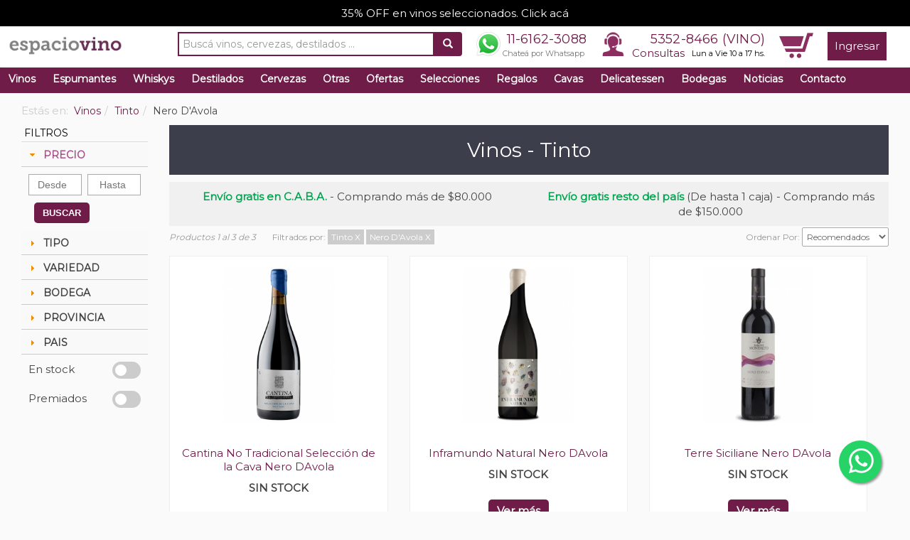

--- FILE ---
content_type: text/html; charset=UTF-8
request_url: https://www.espaciovino.com.ar/vinos?o=recomendados&t=tinto&v=Nero-D-Avola
body_size: 13605
content:
<!DOCTYPE html>
<html lang="es">
    <head itemscope itemtype="http://schema.org/WebSite">
        <meta charset="UTF-8">
        <meta name="viewport" content="width=device-width, initial-scale=1">

        <meta http-equiv="cache-control" content="max-age=0" />
        <meta http-equiv="cache-control" content="no-cache" />
        <meta http-equiv="expires" content="0" />
        <meta http-equiv="expires" content="Tue, 01 Jan 1980 1:00:00 GMT" />
        <meta http-equiv="pragma" content="no-cache" />

    <span itemprop='name' class="hidden" style="display: none;">espaciovino</span>
        <link rel="canonical" href="https://www.espaciovino.com.ar/vinos" itemprop="url">

    <title>Comprar vinos al mejor precio. Tipo Tinto, Variedad Nero D'Avola.  espaciovino - Vinoteca online</title>
    <meta name="description" content="Comprar vinos al mejor precio. Tipo Tinto, Variedad Nero D'Avola.  espaciovino - Vinoteca online" />
<meta property="og:site_name" content="espaciovino" />
<meta property="og:description" content="Comprar los mejores vinos al mejor precio y disfrutalos en tu casa sin tener que moverte. Tipo Tinto, Variedad Nero D'Avola. " />
<meta property="fb:app_id" content="410927365686382" />
<meta property="og:title" content="Comprar vinos al mejor precio. Tipo Tinto, Variedad Nero D'Avola.  espaciovino - Vinoteca online" />
<meta property="og:type" content="website" />
<meta property="og:url" content="https://www.espaciovino.com.ar/vinos?o=recomendados&amp;t=tinto&amp;v=Nero-D-Avola" />
<meta http-equiv="Content-Type" content="text/html; charset=utf-8" />
<meta fb:app_id="description" content="410927365686382" />

           
                    <link rel="stylesheet" href="/css/compiled/main.css?13233333" />
            
                    <script src="/js/compiled/main.js?134343"></script>
                
            <link rel="manifest" href="/bundles/evespaciovino/js/onesignal/manifest.json">

<script src="https://cdn.onesignal.com/sdks/OneSignalSDK.js" async=""></script>
<script>
    window.OneSignal = window.OneSignal || [];
    OneSignal.push(function () {
        OneSignal.init({
            appId: "2a0cffdc-0b36-41d3-a021-bd03baf935cd",
        });
    });
</script>
        <link rel="icon" type="image/x-icon" href="/bundles/evespaciovino/images/favicon.ico" />

    
    <!-- Google Tag Manager -->
<noscript><iframe src="//www.googletagmanager.com/ns.html?id=GTM-PJFBQ6"
height="0" width="0" style="display:none;visibility:hidden"></iframe></noscript>
<script>(function(w,d,s,l,i){w[l]=w[l]||[];w[l].push({'gtm.start':
new Date().getTime(),event:'gtm.js'});var f=d.getElementsByTagName(s)[0],
j=d.createElement(s),dl=l!='dataLayer'?'&l='+l:'';j.async=true;j.src=
'//www.googletagmanager.com/gtm.js?id='+i+dl;f.parentNode.insertBefore(j,f);
})(window,document,'script','dataLayer','GTM-PJFBQ6');</script>
<!-- End Google Tag Manager -->


<!-- Global site tag (gtag.js) - Google Analytics -->
<script async src="https://www.googletagmanager.com/gtag/js?id=280006694"></script>
<script>
  window.dataLayer = window.dataLayer || [];
  function gtag(){window.dataLayer.push(arguments);}
  gtag('js', new Date());

  gtag('config', '280006694');
</script>


<!-- Global site tag (gtag.js) - Google Analytics -->
<script async src="https://www.googletagmanager.com/gtag/js?id=G-K30FM9MF6M"></script>
<script>
  window.dataLayer = window.dataLayer || [];
  function gtag(){dataLayer.push(arguments);}
  gtag('js', new Date());

  gtag('config', 'G-K30FM9MF6M');
</script>
    <link href="https://fonts.googleapis.com/css?family=Dancing+Script|Montserrat&display=swap" rel="stylesheet">
</head>
    <body>
        <!-- Google Tag Manager (noscript) -->
<noscript><iframe src="https://www.googletagmanager.com/ns.html?id=GTM-PJFBQ6"
height="0" width="0" style="display:none;visibility:hidden"></iframe></noscript>
<!-- End Google Tag Manager (noscript) -->        
        <div id="fb-root"></div>
<script>
  window.fbAsyncInit = function() {
    // init the FB JS SDK
    FB.init({
      appId: '410927365686382', // App ID from the app dashboard
      status: true, // Check Facebook Login status
      xfbml: true
    });
  };

  // Load the SDK asynchronously
  (function(d, s, id) {
    var js, fjs = d.getElementsByTagName(s)[0];
    if (d.getElementById(id)) {
      return;
    }
    js = d.createElement(s);
    js.id = id;
    js.src = "//connect.facebook.net/es_LA/all.js";
    fjs.parentNode.insertBefore(js, fjs);
  }(document, 'script', 'facebook-jssdk'));

  function fb_login() {
    FB.getLoginStatus(function(response) {
      if (response.status === 'connected') {
        document.location = "https://www.espaciovino.com.ar/connect/facebook";
      } else {
        // not_authorized
        FB.login(function(response) {
          if (response.authResponse) {
            document.location = "https://www.espaciovino.com.ar/connect/facebook";
          } else {
          }
        }, {scope: 'email'});
      }
    });
  }
</script>        <div class="">
      <div id="upper-advice">
    <a href="https://www.espaciovino.com.ar/landing/l/35-Off-En-Vinos-Tintos-Blancos-Y-Rosados-24">35% OFF en vinos seleccionados. Click acá</a>
  </div>
            <nav class="navbar navbar-default" role="navigation">
    <div class="container-fluid">
        <!-- Brand and toggle get grouped for better mobile display -->
        <div class="navbar-header">
            <button type="button" class="navbar-toggle" data-toggle="collapse" data-target="#bs-example-navbar-collapse-1">
                <span class="sr-only">Toggle navigation</span>
                <span class="icon-bar"></span>
                <span class="icon-bar"></span>
                <span class="icon-bar"></span>
            </button>
            <div class="visible-xs" style="float:right; margin: 6px 15px 0px 0px;">
                <a href="/cart/" class="sprite sprite-car_icon"></a>
            </div>
            <a class="navbar-brand" href="/">
                                <img src="/bundles/evespaciovino/images/logon.png">
                                            </a>
        </div>

        <!-- Collect the nav links, forms, and other content for toggling -->
        <div class="collapse navbar-collapse" id="bs-example-navbar-collapse-1">
            <ul class="nav navbar-nav navbar-right">
                <li class="search-container visible-lg">
                    <form name="search" action="/search" method="GET" id="g-search-form">
  <div class="input-group">
    <input type="text" class="form-control search-input" name="q" value="" placeholder="Buscá vinos, cervezas, destilados ..."/>
    <div class="input-group-btn">
      <button class="btn" type="submit"><i class="glyphicon glyphicon-search"></i></button>
    </div>
  </div>
</form>                </li>
                <li class="visible-xs">
                    <div class="container-fluid row menu-mobile">
                        <div class="col-xs-6">
                            <a href="/cart/">Carrito</a>
                        </div>
                        <div class="col-xs-6">
                            <a href="/consultas/">Consultas</a>
                        </div>
                </li>
                <li class="visible-xs">
                    <div class="container-fluid row menu-mobile">
                        <div class="col-xs-6">
                            <a href="/vinos?o=recomendados">Vinos</a>
                        </div>
                        <div class="col-xs-6">
                            <a href="/cervezas?o=recomendados">Cervezas</a>
                        </div>
                    </div>
                </li>
                <li class="visible-xs">
                    <div class="container-fluid row menu-mobile">
                        <div class="col-xs-6">
                            <a href="/destilados?o=recomendados">Destilados</a>
                        </div>
                        <div class="col-xs-6">
                            <a href="/whiskys?o=recomendados">Whiskys</a>
                        </div>
                    </div>
                </li>
                <li class="visible-xs">
                    <div class="container-fluid row menu-mobile">
                        <div class="col-xs-6">
                            <a href="/ofertas">Ofertas</a>
                        </div>
                        <div class="col-xs-6">
                            <a href="/regalos?o=recomendados">Regalos</a>
                        </div>
                    </div>
                </li>
                <li class="visible-xs">
                    <div class="container-fluid row menu-mobile">
                        <div class="col-xs-6">
                            <a href="/delicatessen?o=recomendados">Delicatessen</a>
                        </div>
                        <div class="col-xs-6">
                            <a href="/otras?o=vendidos">Otras</a>
                        </div>
                    </div>
                </li>
                <li class="visible-xs">
                    <div class="container-fluid row menu-mobile">
                        <div class="col-xs-6">
                            <a href="/cavas">Cavas</a>
                        </div>
                        <div class="col-xs-6">
                            <a href="/bodegas/">Bodegas</a>
                        </div>
                    </div>
                </li>
                <li class="visible-xs">
                    <div class="container-fluid row menu-mobile">
                        <div class="col-xs-6">
                            <a href="/noticias/">Noticias</a>
                        </div>
                        <div class="col-xs-6">
                            <a href="/selecciones">Selecciones</a>
                        </div>
                    </div>
                </li>

                                <li id="header-contact" class="visible-sm visible-md visible-lg">
                    <a href="https://wa.me/5491161623088" style="padding: 0px;" target="_blank">
                        <div class="wa-phone">
                            <div class="phone">
                                11-6162-3088
                            </div>
                            <div class="small-head">Chateá por Whatsapp</div>
                        </div>
                    </a>
                </li>
                <li id="header-contact" class="visible-sm visible-md visible-lg">
                    <span class="sprite sprite-call_icon"></span>
                    <span id="phone-hour">
                        <div class="phone"><a href="tel:+541153528466">5352-8466 (VINO)</a></div>
                        <div class="hour"><a href="/consultas/">Consultas</a> <span class="days">Lun a Vie 10 a 17 hs.</span></div>
                    </span>
                </li>
                <li class="visible-sm visible-md visible-lg">
                    <div id="cart-menu-container">
                        <div id="cart-head-icon">
                            <a href="/cart/" class="sprite sprite-car_icon"></a>
                        </div>
                        <div id="cart-total-items-container">
                                                    </div>
                    </div>
                </li>
                                    <li>
                        <a href="/login" class="square-btn">Ingresar</a>
                    </li>
                            </ul>
        </div><!-- /.navbar-collapse -->
    </div><!--/.container-fluid -->    
    <div class="visible-xs">
        <div class="col-xs-6">
            <div style="float:left;">
                <div class="phone icon-phone">
                    <a href="tel:+541153528466">5352-8466 (VINO)</a>
                </div>
            </div>
        </div>
        <div class="col-xs-6">
            <div style="float:right;">
                <a href="https://wa.me/5491161623088" style="padding: 0px;" target="_blank">
                    <div class="phone wa-phone">
                        11-6162-3088
                    </div>
                </a>
            </div>
        </div>
    </div>    
    <div class="search-container-mobile visible-md visible-sm visible-xs">
        <form name="search" action="/search" method="GET" id="g-search-form">
  <div class="input-group">
    <input type="text" class="form-control search-input" name="q" value="" placeholder="Buscá vinos, cervezas, destilados ..."/>
    <div class="input-group-btn">
      <button class="btn" type="submit"><i class="glyphicon glyphicon-search"></i></button>
    </div>
  </div>
</form>    </div>

</nav>
    <div class="navbackground">
    <!-- open navbackground -->

    <ul id="jetmenu" class="jetmenu custom visible-sm visible-md visible-lg">
        <li class="left fix-sub" style="">
            <a href="/vinos?o=recomendados">Vinos</a>
            <div class="megamenu full-width" style="display: none;">
                <div class="row">
                    <div class="col1 visible-sm visible-md visible-lg">
                        <ul>
                            <li class="title"><a href="/vinos?t=Tinto&o=recomendados">TINTO</a></li>
                            <li><a href="/vinos?t=Tinto&v=Malbec&o=recomendados">Malbec</a></li>
                            <li><a href="/vinos?t=Tinto&v=Blend&o=recomendados">Blend</a></li>
                            <li><a href="/vinos?t=Tinto&v=Cabernet-Sauvignon&o=recomendados">Cabernet Sauvignon</a></li>
                            <li><a href="/vinos?t=Tinto&v=Cabernet-Franc&o=recomendados">Cabernet Franc</a></li>
                            <li><a href="/vinos?t=Tinto&v=Syrah&o=recomendados">Syrah</a></li>
                            <li><a href="/vinos?t=Tinto&v=Merlot&o=recomendados">Merlot</a></li>                            
                            <li><a href="/vinos?t=Tinto&v=Pinot-Noir&o=recomendados">Pinot Noir</a></li>
                            <li class="subtitle visible-md visible-lg">Precios Vino Tinto</li>
                            <li class="visible-md visible-lg"><a href="/vinos?t=Tinto&pr=0-3000&o=recomendados">$0 a $3000</a></li>
                            <li class="visible-md visible-lg"><a href="/vinos?t=Tinto&pr=3000-6000&o=recomendados">$3000 a $6000</a></li>
                            <li class="visible-md visible-lg"><a href="/vinos?t=Tinto&pr=6000-9000&o=recomendados">$6000 a $9000</a></li>
                            <li class="visible-md visible-lg"><a href="/vinos?t=Tinto&pr=9000-enadelante&o=recomendados">Más de $9000</a></li>
                        </ul>
                    </div>
                    <div class="col1 visible-sm visible-md visible-lg">
                        <ul>
                            <li class="title"><a href="/vinos?t=Blanco&o=recomendados">BLANCO</a></li>
                            <li><a href="/vinos?t=Blanco&v=Chardonnay&o=recomendados">Chardonnay</a></li>
                            <li><a href="/vinos?t=Blanco&v=Torrontes&o=recomendados">Torrontés</a></li>
                            <li><a href="/vinos?t=Blanco&v=Blend&o=recomendados">Blend</a></li>
                            <li><a href="/vinos?t=Blanco&v=Sauvignon-Blanc&o=recomendados">Sauvignon Blanc</a></li>
                            <li><a href="/vinos?t=Blanco&v=Viognier&o=recomendados">Viognier</a></li>
                            <li><a href="/vinos?t=Blanco&v=Semillon&o=recomendados">Semillón</a></li>
                            <li><a href="/vinos?t=Blanco&v=Moscatel&o=recomendados">Moscatel</a></li>
                            <li class="subtitle visible-md visible-lg">Precios Vino Blanco</li>
                            <li class="visible-md visible-lg"><a href="/vinos?t=Blanco&pr=0-3000&o=recomendados">$0 a $3000</a></li>
                            <li class="visible-md visible-lg"><a href="/vinos?t=Blanco&pr=3000-6000&o=recomendados">$3000 a $6000</a></li>
                            <li class="visible-md visible-lg"><a href="/vinos?t=Blanco&pr=6000-9000&o=recomendados">$6000 a $9000</a></li>
                            <li class="visible-md visible-lg"><a href="/vinos?t=Blanco&pr=9000-enadelante&o=recomendados">Más de $9000</a></li>
                        </ul>
                    </div>
                    <div class="col1 visible-md visible-lg">
                        <ul>
                            <li class="title"><a href="/vinos?o=recomendados&t=Rosado">ROSADO</a></li>
                            <li><a href="/vinos?t=Rosado&v=Malbec&o=recomendados">Malbec</a></li>
                            <li><a href="/vinos?t=Rosado&v=Blend&o=recomendados">Blend</a></li>
                            <li><a href="/vinos?t=Rosado&v=Syrah&o=recomendados">Syrah</a></li>
                            <li><a href="/vinos?t=Rosado&v=Tempranillo&o=recomendados">Tempranillo</a></li>
                            <li><a href="/vinos?t=Rosado&v=Pinot-Noir&o=recomendados">Pinot Noir</a></li>
                            <li><a href="/vinos?t=Rosado&v=Cabernet-Sauvignon&o=recomendados">Cabernet Sauvignon</a></li>
                            <li class="subtitle">Precios Rosado</li>
                            <li><a href="/vinos?t=Rosado&pr=0-3000&o=recomendados">$0 a $3000</a></li>
                            <li><a href="/vinos?t=Rosado&pr=3000-6000&o=recomendados">$3000 a $6000</a></li>
                            <li><a href="/vinos?t=Rosado&pr=6000-9000&o=recomendados">$6000 a $9000</a></li>
                            <li><a href="/vinos?t=Rosado&pr=9000-enadelante&o=recomendados">Más de $9000</a></li>
                        </ul>
                    </div>
                    <div class="col1">
                        <ul>
                            <li><a href="/productos/seleccion/combinados"><b>Combos</b></a></li>
                            <li><a href="/productos/seleccion/vinos-premiados-alto-puntaje-premium">Premiados</a></li>
                            <li><a href="/vinos?o=recomendados">Recomendados</a></li>
                            <li><a href="/vinos?o=vendidos">M&aacute;s Vendidos</a></li>
                            <li><a href="/vinos?o=calificados">Mejor Calificados</a></li>
                            <li><a href="/vinos/lista-de-precios" class="highlight">Lista de Precios</a></li>
                            <li><a href="/calculador" class="highlight">Calculador</a></li>
                            <li><a href="/como-catar-vino" class="highlight">Como catar vino</a></li>
                        </ul>
                    </div>
                    <div class="visible-lg">
                        <div class="col2">
                              <div class="menu-product">
    <div class="row">
      <div class="col-md-5">
        <a href="/vinos-ficha/Luigi-Bosca-Malbec"><img src="/media/default/0001/53/thumb_52790_default_medium.jpeg" alt="Luigi Bosca Malbec"></a>
      </div>
      <div class="col-md-7">
        <div class="name"><h2><a href="/vinos-ficha/Luigi-Bosca-Malbec">Luigi Bosca Malbec</a></h2></div>
        <div class="small-buy">
          


    <span class="product-list-price-c hidden-sm hidden-xs"><span class="product-list-price">$24.700,00</span></span>
    
    <span class="product-price">
        $ <span class="product-price-fraction">22.230</span>
<span class="product-price-decimal">00</span>
    </span> c/u.

            <span class="discount-arrow arrow-left"><p>%10 OFF</p></span>
     
<br>
<div class="instalments">
        </div>


    




          <a href="/cart/add/Luigi-Bosca-Malbec" class="buy-btn small" rel="nofollow">Comprar</a>
        </div>
      </div>
    </div>
  
                        </div>
                    </div>
                                    </div>
            </div>
        </li>
        <li class="left fix-sub" style="">
            <a href="/espumantes?o=recomendados">Espumantes</a>
            <div class="megamenu full-width" style="display: none;">
                <div class="row">
                    <div class="col1 visible-sm visible-md visible-lg">
                        <ul>
                            <li class="title"><a href="/espumantes?t=Champagne&o=vendidos">CHAMPAGNE</a></li>
                            <li><a href="/espumantes?t=Champagne&v=Brut&o=recomendados">Brut</a></li>
                            <li><a href="/espumantes?t=Champagne&v=Rose&o=recomendados">Rosé</a></li>
                        </ul>
                    </div>  
                    <div class="col1 visible-md visible-lg">
                        <ul>
                            <li class="title">ESPUMANTES</li>
                            <li><a href="/espumantes?v=Extra-Brut&o=recomendados">Extra Brut</a></li>
                            <li><a href="/espumantes?v=Brut&o=recomendados">Brut</a></li>
                            <li><a href="/espumantes?v=Brut-Nature&o=recomendados">Brut Nature</a></li>
                            <li><a href="/espumantes?v=Nature&o=recomendados">Nature</a></li>
                            <li><a href="/espumantes?v=Demi-sec&o=recomendados">Demi Sec</a></li>
                            <li><a href="/espumantes?v=Dulce&o=recomendados">Dulce</a></li>
                            <li class="subtitle">Precios</li>
                            <li><a href="/espumantes?pr=0-3000&o=recomendados">$0 a $3000</a></li>
                            <li><a href="/espumantes?pr=500-100&o=recomendados">$3000 a $6000</a></li>
                            <li><a href="/espumantes?pr=6000-9000&o=recomendados">$6000 a $9000</a></li>
                            <li><a href="/espumantes?pr=9000-enadelante&o=recomendados">Más de $9000</a></li>
                        </ul>
                    </div>
                    <div class="col1">
                        <ul>
                            <li><a href="/espumantes?o=recomendados">Recomendados</a></li>
                            <li><a href="/espumantes?o=vendidos">M&aacute;s Vendidos</a></li>
                            <li><a href="/espumantes?o=calificados">Mejor Calificados</a></li>
                        </ul>
                    </div>
                    <div class="col1">&nbsp;</div>
                    <div class="visible-lg">
                        <div class="col2">
                              <div class="menu-product">
    <div class="row">
      <div class="col-md-5">
        <a href="/vinos-ficha/Salentein-Extra-Brut"><img src="/media/default/0001/54/thumb_53038_default_medium.jpeg" alt="Salentein Extra Brut"></a>
      </div>
      <div class="col-md-7">
        <div class="name"><h2><a href="/vinos-ficha/Salentein-Extra-Brut">Salentein Extra Brut</a></h2></div>
        <div class="small-buy">
          


    <span class="product-list-price-c hidden-sm hidden-xs"><span class="product-list-price">$17.595,00</span></span>
    
    <span class="product-price">
        $ <span class="product-price-fraction">12.317</span>
<span class="product-price-decimal">00</span>
    </span> c/u.

            <span class="discount-arrow arrow-left"><p>%30 OFF</p></span>
     
<br>
<div class="instalments">
        </div>


    




          <a href="/cart/add/Salentein-Extra-Brut" class="buy-btn small" rel="nofollow">Comprar</a>
        </div>
      </div>
    </div>
  
                        </div>
                    </div>
                                    </div>
            </div>
        </li>    
        <li class="left fix-sub" style="">
            <a href="/whiskys?o=recomendados">Whiskys</a>
            <div class="megamenu full-width" style="display: none;">
                <div class="row">
                    <div class="col1 visible-sm visible-md visible-lg">
                        <ul>
                            <li class="title">Por Tipo</li>
                            <li><a href="/whiskys?o=recomendados&t=Blended">Blended</a></li>
                            <li><a href="/whiskys?o=recomendados&t=Single-Malt">Single Malt</a></li>
                            <li><a href="/whiskys?o=recomendados&t=Bourbon">Bourbon</a></li>
                            <li><a href="/whiskys?o=recomendados&t=Irish-Whiskey">Irish Whiskey</a></li>
                            <li><a href="/whiskys?o=recomendados&t=Nacionales">Nacionales</a></li>
                            <li class="subtitle">Precios Whisky</li>
                            <li><a href="/whiskys?pr=0-10000&o=recomendados">$0 a $10000</a></li>
                            <li><a href="/whiskys?pr=10000-30000&o=recomendados">$10000 a $30000</a></li>
                            <li><a href="/whiskys?pr=30000-50000&o=recomendados">$30000 a $5000</a></li>
                            <li><a href="/whiskys?pr=50000-enadelante&o=recomendados">Más de $50000</a></li>
                        </ul>
                    </div>

                    <div class="col1">
                        <ul>
                            <li class="title">Ranking</li>
                            <li><a href="/whiskys?o=recomendados">Recomendados</a></li>
                            <li><a href="/whiskys?o=vendidos">M&aacute;s Vendidos</a></li>
                            <li><a href="/whiskys?o=calificados">Mejor Calificados</a></li>
                        </ul>
                    </div>
                    <div class="col1">
                        <ul>
                            <li><a href="/whiskys?o=recomendados" class="highlight">Buscador</a></li>
                            <li><a href="/whiskys/lista-de-precios" class="highlight">Lista de Precios</a></li>
                        </ul>
                    </div>
                    <div class="col1">&nbsp;</div>
                    <div class="visible-lg">
                        <div class="col2">
                              <div class="menu-product">
    <div class="row">
      <div class="col-md-5">
        <a href="/whisky-ficha/Johnnie-Walker-Blue-Label-Whisky-750-ml"><img src="/media/default/0001/71/thumb_70661_default_medium.jpeg" alt="Johnnie Walker Blue Label Whisky 750 ml"></a>
      </div>
      <div class="col-md-7">
        <div class="name"><h2><a href="/whisky-ficha/Johnnie-Walker-Blue-Label-Whisky-750-ml">Johnnie Walker Blue Label Whisky 750 ml</a></h2></div>
        <div class="small-buy">
          


    <span class="product-list-price-c hidden-sm hidden-xs"><span class="product-list-price">$551.670,00</span></span>
    
    <span class="product-price">
        $ <span class="product-price-fraction">441.336</span>
<span class="product-price-decimal">00</span>
    </span> c/u.

            <span class="discount-arrow arrow-left"><p>%20 OFF</p></span>
     
<br>
<div class="instalments">
        </div>


    




          <a href="/cart/add/Johnnie-Walker-Blue-Label-Whisky-750-ml" class="buy-btn small" rel="nofollow">Comprar</a>
        </div>
      </div>
    </div>
  
                        </div>
                    </div>

                                    </div>
            </div>
        </li>       
        <li class="left fix-sub" style="">
            <a href="/destilados?o=recomendados">Destilados</a>
            <div class="megamenu full-width" style="display: none;">
                <div class="row">
                    <div class="col1 visible-sm visible-md visible-lg">
                        <ul>
                            <li class="title">Por Tipo</li>
                            <li><a href="/destilados?o=recomendados&t=Gin">Gin</a></li>
                            <li><a href="/destilados?o=recomendados&t=Aperitivo">Aperitivo</a></li>
                            <li><a href="/destilados?o=recomendados&t=Ron">Ron</a></li>
                            <li><a href="/destilados?o=recomendados&t=Licor">Licor</a></li>
                            <li><a href="/destilados?o=recomendados&t=Vodka">Vodka</a></li>
                            <li><a href="/destilados?o=recomendados&t=Fernet">Fernet</a></li>
                            <li><a href="/destilados?o=recomendados&t=Cognac">Cognac</a></li>
                            <li><a href="/destilados?o=recomendados&t=Tequila">Tequila</a></li>
                            <li><a href="/destilados?o=recomendados&t=Brandy">Brandy</a></li>
                            <li><a href="/destilados?o=recomendados&t=Bitter">Bitter</a></li>
                            <li><a href="/destilados?o=recomendados&t=Grappa">Grappa</a></li>
                            <li><a href="/destilados?o=recomendados&t=Cachaca">Cachaca</a></li>
                            <li><a href="/destilados?o=recomendados&t=Pisco">Pisco</a></li>
                        </ul>
                    </div>
                    <div class="col1">
                        <ul>
                            <li class="title">Ranking</li>
                            <li><a href="/destilados?o=recomendados">Recomendados</a></li>
                            <li><a href="/destilados?o=vendidos">M&aacute;s Vendidos</a></li>
                            <li><a href="/destilados?o=calificados">Mejor Calificados</a></li>
                        </ul>
                    </div>
                    <div class="col1">
                        <ul>
                            <li><a href="/destilados?o=recomendados" class="highlight">Buscador</a></li>
                            <li><a href="/destilados/lista-de-precios" class="highlight">Lista de Precios</a></li>              
                        </ul>
                    </div>
                    <div class="col1">&nbsp;</div>
                    <div class="visible-lg">
                        <div class="col2">
                              <div class="menu-product">
    <div class="row">
      <div class="col-md-5">
        <a href="/destilado-ficha/Hakutsuru-Draft-Sake-300-ml"><img src="/media/default/0001/73/thumb_72142_default_medium.jpeg" alt="Hakutsuru Draft Sake 300 ml"></a>
      </div>
      <div class="col-md-7">
        <div class="name"><h2><a href="/destilado-ficha/Hakutsuru-Draft-Sake-300-ml">Hakutsuru Draft Sake 300 ml</a></h2></div>
        <div class="small-buy">
          


    <span class="product-list-price-c hidden-sm hidden-xs"><span class="product-list-price">$20.516,00</span></span>
    
    <span class="product-price">
        $ <span class="product-price-fraction">14.362</span>
<span class="product-price-decimal">00</span>
    </span> c/u.

            <span class="discount-arrow arrow-left"><p>%30 OFF</p></span>
     
<br>
<div class="instalments">
        </div>


    




          <a href="/cart/add/Hakutsuru-Draft-Sake-300-ml" class="buy-btn small" rel="nofollow">Comprar</a>
        </div>
      </div>
    </div>
  
                        </div>
                    </div>
                                    </div>
            </div>
        </li>    
        <li class="left fix-sub" style="">
            <a href="/cervezas?o=recomendados">Cervezas</a>
            <div class="megamenu full-width" style="display: none;">
                <div class="row">
                    <div class="col1">
                        <ul>
                            <li class="title">Por Tipo</li>
                            <li><a href="/cervezas?t=nacional&o=recomendados">Nacional</a></li>
                            <li><a href="/cervezas?t=importada&o=recomendados">Importada</a></li>
                            <li class="subtitle">Precios Cerveza</li>
                            <li><a href="/cervezas?pr=0-1000&o=recomendados">$0 a $1000</a></li>
                            <li><a href="/cervezas?pr=1000-3000&o=recomendados">$1000 a $3000</a></li>
                            <li><a href="/cervezas?pr=3000-enadelante&o=recomendados">Más de $3000</a></li>
                        </ul>
                    </div>
                    <div class="col1">
                        <ul>
                            <li class="title">Por Color</li>
                            <li><a href="/cervezas?co=Rubia&o=recomendados">Rubia</a></li>
                            <li><a href="/cervezas?co=Negra&o=recomendados">Negra</a></li>
                            <li><a href="/cervezas?co=Roja&o=recomendados">Roja</a></li>
                        </ul>
                    </div>
                    <div class="col1">
                        <ul>
                            <li class="title">Ranking</li>
                            <li><a href="/cervezas?o=recomendados">Recomendadas</a></li>
                            <li><a href="/cervezas?o=vendidos">M&aacute;s Vendidas</a></li>
                            <li><a href="/cervezas?o=calificados">Mejor Calificadas</a></li>
                        </ul>
                    </div>
                    <div class="col1">
                        <ul>
                            <li><a href="/cervezas?o=recomendados" class="highlight">Buscador</a></li>
                            <li><a href="/cervezas/lista-de-precios" class="highlight">Lista de Precios</a></li>
                        </ul>
                    </div>
                    <div class="col1">&nbsp;</div>
                    <div class="visible-lg">
                        <div class="col2">
                              <div class="menu-product">
    <div class="row">
      <div class="col-md-5">
        <a href="/cerveza-ficha/Manush-Born-Released-APA-Cerveza-Lata-473-ml"><img src="/media/default/0001/72/thumb_71246_default_medium.jpeg" alt="Manush Born Released APA Cerveza Lata 473 ml"></a>
      </div>
      <div class="col-md-7">
        <div class="name"><h2><a href="/cerveza-ficha/Manush-Born-Released-APA-Cerveza-Lata-473-ml">Manush Born Released APA Cerveza Lata 473 ml</a></h2></div>
        <div class="small-buy">
          


    <span class="product-list-price-c hidden-sm hidden-xs"><span class="product-list-price">$5.090,00</span></span>
    
    <span class="product-price">
        $ <span class="product-price-fraction">4.072</span>
<span class="product-price-decimal">00</span>
    </span> c/u.

            <span class="discount-arrow arrow-left"><p>%20 OFF</p></span>
     
<br>
<div class="instalments">
        </div>


    




          <a href="/cart/add/Manush-Born-Released-APA-Cerveza-Lata-473-ml" class="buy-btn small" rel="nofollow">Comprar</a>
        </div>
      </div>
    </div>
  
                        </div>
                    </div>
                                    </div>
            </div>
        </li>    
        <li class="left fix-sub" style="">
            <a href="/otras?o=recomendados">Otras</a>
            <div class="megamenu full-width" style="display: none;">
                <div class="row">
                    <div class="col1 visible-sm visible-md visible-lg">
                        <ul>
                            <li class="title">Por Tipo</li>
                            <li><a href="/otras?o=recomendados&t=Gaseosa">Gaseosa</a></li>
                            <li><a href="/otras?o=recomendados&t=Agua-Tonica">Agua Tónica</a></li>
                            <li><a href="/otras?o=recomendados&t=Ginger-Ale">Ginger Ale</a></li>
                            <li><a href="/otras?o=recomendados&t=Jugo-de-Uva">Jugo de Uva</a></li>
                            <li><a href="/otras?o=recomendados&t=sidra">Sidra</a></li>
                            <li><a href="/otras?o=recomendados&t=energizante">Energizante</a></li>
                            <li><a href="/otras?o=recomendados&t=Hard-Seltzer">Hard Seltzer</a></li>
                            <li><a href="/otras?o=recomendados&t=cooler">Cooler</a></li>
                        </ul>
                    </div>
                    <div class="col1">
                        <ul>
                            <li class="title">Ranking</li>
                            <li><a href="/otras?o=recomendados">Recomendadas</a></li>
                            <li><a href="/otras?o=vendidos">M&aacute;s Vendidas</a></li>
                            <li><a href="/otras?o=calificados">Mejor Calificadas</a></li>
                        </ul>
                    </div>
                    <div class="col1">
                        <ul>
                            <li><a href="/otras?o=recomendados" class="highlight">Buscador</a></li>
                            <li><a href="/otras/lista-de-precios" class="highlight">Lista de Precios</a></li>
                        </ul>
                    </div>
                    <div class="col1">&nbsp;</div>
                    <div class="visible-lg">
                        <div class="col2">
                            
                        </div>
                    </div>
                </div>
            </div>
        </li> 
        <li class="left fix-sub" style="">
            <a href="/ofertas">Ofertas</a>
        </li>
        <li class="left fix-sub" style="">
            <a href="/selecciones">Selecciones</a>
        </li>
        <li class="left fix-sub" style="">
            <a href="/regalos?o=recomendados">Regalos</a>
            <div class="megamenu full-width" style="display: none;">
                <div class="row">
                    <div class="col1 visible-sm visible-md visible-lg">
                        <ul>
                            <li class="title"><a href="/regalos?t=Estucheria&o=vendidos">ESTUCHERIA</a></li>
                            <li><a href="/regalos?t=Estucheria&o=vendidos&v=Estuche-1-botella">Estuche 1 botella</a></li>
                            <li><a href="/regalos?t=Estucheria&o=vendidos&v=Estuche-2-botellas">Estuche 2 botellas</a></li>
                            <li><a href="/regalos?t=Estucheria&o=vendidos&v=Estuche-3-botellas">Estuche 3 botellas</a></li>
                            <li><a href="/regalos?t=Estucheria&o=vendidos&v=Estuche-4-botellas">Estuche 4 botellas</a></li>
                            <li><a href="/regalos?t=Estucheria&o=vendidos&v=Estuche-6-botellas">Estuche 6 botellas</a></li>
                            <li><a href="/regalos?t=Estucheria&v=Estuche-de-Madera&o=vendidos">Estuche de Madera</a></li>
                            <li><a href="/regalos?t=Estucheria&v=Lata&o=vendidos">Lata</a></li>
                                                        </ul>
                    </div>
                    <div class="col1 visible-sm visible-md visible-lg">
                        <ul>
                            <li class="title"><a href="/regalos?t=Cristaleria&o=vendidos">CRISTALERIA</a></li>
                            <li><a href="/regalos?t=Cristaleria&o=vendidos&v=Copa">Copa</a></li>
                            <li><a href="/regalos?t=Cristaleria&o=vendidos&v=Decantador">Decantador</a></li>
                            <li><a href="/regalos?t=Cristaleria&o=vendidos&v=Vaso">Vaso</a></li>
                        </ul>
                    </div>
                    <div class="col1">
                        <ul>
                            <li class="title"><a href="/regalos?t=Accesorios&o=vendidos">ACCESORIOS</a></li>
                            <div>
                                <li><a href="/regalos?o=vendidos&v=Sacacorchos">Sacacorchos</a></li>
                                <li><a href="/regalos?o=vendidos&v=Sets">Sets</a></li>
                                <li><a href="/regalos?o=vendidos&v=Wine-Bag">Wine Bag</a></li>
                                <li><a href="/regalos?o=vendidos&v=Corta-Gotas">Corta Gotas</a></li>
                                <li><a href="/regalos?o=vendidos&v=Otros">Otros</a></li>
                            </div>
                        </ul>
                    </div>
                    <div class="col1">
                        <ul>
                            <li class="title">Ranking</li>
                            <div>
                                <li><a href="/regalos?o=recomendados">Recomendados</a></li>
                                <li><a href="/regalos?o=vendidos">M&aacute;s Vendidos</a></li>
                                <li><a href="/regalos?o=calificados">Mejor Calificados</a></li>
                                <li class="margin"><a href="/regalos?o=vendidos" class="highlight">Buscador</a></li>
                                <li><a href="/regalos/lista-de-precios" class="highlight">Lista de Precios</a></li>                
                            </div>
                        </ul>
                    </div>
                    <div class="visible-lg">
                        <div class="col2">
                              <div class="menu-product">
    <div class="row">
      <div class="col-md-5">
        <a href="/regalos-ficha/Estuche-Rutini-Cabernet-Malbec"><img src="/media/default/0001/60/thumb_59213_default_medium.jpeg" alt="Estuche Rutini Cabernet Malbec"></a>
      </div>
      <div class="col-md-7">
        <div class="name"><h2><a href="/regalos-ficha/Estuche-Rutini-Cabernet-Malbec">Estuche Rutini Cabernet Malbec</a></h2></div>
        <div class="small-buy">
          


    <span class="product-list-price-c hidden-sm hidden-xs"><span class="product-list-price">$29.820,00</span></span>
    
    <span class="product-price">
        $ <span class="product-price-fraction">23.856</span>
<span class="product-price-decimal">00</span>
    </span> c/u.

            <span class="discount-arrow arrow-left"><p>%20 OFF</p></span>
     
<br>
<div class="instalments">
        </div>


    




          <a href="/cart/add/Estuche-Rutini-Cabernet-Malbec" class="buy-btn small" rel="nofollow">Comprar</a>
        </div>
      </div>
    </div>
  
                        </div>
                    </div>
                                    </div>
            </div>
        </li>
        <li class="left fix-sub" style="">
            <a href="/cavas?o=vendidos">Cavas</a>
            <div class="megamenu full-width" style="display: none;">
                <div class="row">
                    <div class="col1 visible-sm visible-md visible-lg">
                        <ul>
                            <li class="title">Por Tipo</li>
                            <li><a href="/cavas?o=vendidos&t=Cava-hasta-20-botellas">Hasta 20 botellas</a></li>
                            <li><a href="/cavas?o=vendidos&t=Cava-hasta-40-botellas">Hasta 40 botellas</a></li>
                            <li><a href="/cavas?o=vendidos&t=Cava-mas-de-40-botellas">Más de 40 botellas</a></li>
                        </ul>
                    </div>
                    <div class="col1 visible-md visible-lg">
                        <ul>
                            <li class="title">Otros</li>
                            <li><a href="/cavas?t=Freezer&o=vendidos">Freezer</a></li>
                            <li><a href="/cavas?t=Minibar&o=vendidos">Minibar</a></li>
                            <li><a href="/cavas?t=Heladera&o=vendidos">Heladera</a></li>
                            <li><a href="/cavas?t=Humidores&o=vendidos">Humidores</a></li>
                        </ul>
                    </div>         
                    <div class="col1">
                        <ul>
                            <li class="title">Ranking</li>
                            <div>
                                <li><a href="/cavas?o=recomendados">Recomendados</a></li>
                                <li><a href="/cavas?o=vendidos">M&aacute;s Vendidos</a></li>
                                <li><a href="/cavas?o=calificados">Mejor Calificados</a></li>
                                <li class="margin"><a href="/cavas?o=vendidos" class="highlight">Buscador</a></li>
                                <li><a href="/cavas/lista-de-precios" class="highlight">Lista de Precios</a></li>                
                            </div>
                        </ul>
                    </div>            
                    <div class="col1">&nbsp;</div>    
                    <div class="visible-lg">
                        <div class="col2">
                              <div class="menu-product">
    <div class="row">
      <div class="col-md-5">
        <a href="/cava-ficha/Cava-de-Vino-Vondom-8-Botellas-T8-Flat"><img src="/media/default/0001/71/thumb_70257_default_medium.jpeg" alt="Cava de Vino Vondom 8 Botellas T8 Flat"></a>
      </div>
      <div class="col-md-7">
        <div class="name"><h2><a href="/cava-ficha/Cava-de-Vino-Vondom-8-Botellas-T8-Flat">Cava de Vino Vondom 8 Botellas T8 Flat</a></h2></div>
        <div class="small-buy">
          



    <span class="product-price">
        $ <span class="product-price-fraction">254.900</span>
<span class="product-price-decimal">00</span>
    </span> c/u.

     
<br>
<div class="instalments">
        </div>


    




          <a href="/cart/add/Cava-de-Vino-Vondom-8-Botellas-T8-Flat" class="buy-btn small" rel="nofollow">Comprar</a>
        </div>
      </div>
    </div>
  
                        </div>
                    </div>
                                    </div>
            </div>
        </li>       
        <li class="left fix-sub" style="">
            <a href="/delicatessen?o=recomendados">Delicatessen</a>
            <div class="megamenu full-width" style="display: none;">
                <div class="row">
                    <div class="col1 visible-sm visible-md visible-lg">
                        <ul>
                            <li class="title">Por Tipo</li>
                            <li><a href="/delicatessen?o=vendidos&t=Aceite-de-Oliva">Aceite de Oliva</a></li>
                            <li><a href="/delicatessen?o=vendidos&t=Chocolates">Chocolates</a></li>              
                            <li><a href="/delicatessen?o=vendidos&t=Conservas">Conservas</a></li>
                                                            <li><a href="/delicatessen?o=vendidos&t=Garrapinada">Garrapiñadas</a></li>
                            <li class="subtitle">Precios Delicatessen</li>
                            <li><a href="/delicatessen?pr=0-3000&o=vendidos">$0 a $3000</a></li>
                            <li><a href="/delicatessen?pr=3000-6000&o=vendidos">$3000 a $6000</a></li>
                            <li><a href="/delicatessen?pr=6000-9000&o=vendidos">$6000 a $9000</a></li>
                            <li><a href="/delicatessen?pr=9000-enadelante&o=vendidos">Más de $9000</a></li>
                        </ul>
                    </div>
                    <div class="col1">
                        <ul>
                            <li class="title">Ranking</li>
                            <li><a href="/delicatessen?o=recomendados">Recomendados</a></li>
                            <li><a href="/delicatessen?o=vendidos">M&aacute;s Vendidos</a></li>
                            <li><a href="/delicatessen?o=calificados">Mejor Calificados</a></li>
                        </ul>
                    </div>
                    <div class="col1">
                        <ul>
                            <li><a href="/delicatessen?o=vendidos" class="highlight">Buscador</a></li>
                            <li><a href="/delicatessen/lista-de-precios" class="highlight">Lista de Precios</a></li>              
                        </ul>
                    </div>
                    <div class="col1">&nbsp;</div>  
                    <div class="visible-lg">
                        <div class="col2">
                              <div class="menu-product">
    <div class="row">
      <div class="col-md-5">
        <a href="/delicatessen-ficha/Zuelo-Intenso-Aceite-de-Oliva-Extra-Virgen-500-ml"><img src="/media/default/0001/64/thumb_63055_default_medium.jpeg" alt="Zuelo Intenso Aceite de Oliva Extra Virgen 500 ml"></a>
      </div>
      <div class="col-md-7">
        <div class="name"><h2><a href="/delicatessen-ficha/Zuelo-Intenso-Aceite-de-Oliva-Extra-Virgen-500-ml">Zuelo Intenso Aceite de Oliva Extra Virgen 500 ml</a></h2></div>
        <div class="small-buy">
          


    <span class="product-list-price-c hidden-sm hidden-xs"><span class="product-list-price">$17.800,00</span></span>
    
    <span class="product-price">
        $ <span class="product-price-fraction">12.638</span>
<span class="product-price-decimal">00</span>
    </span> c/u.

            <span class="discount-arrow arrow-left"><p>%29 OFF</p></span>
     
<br>
<div class="instalments">
        </div>


    




          <a href="/cart/add/Zuelo-Intenso-Aceite-de-Oliva-Extra-Virgen-500-ml" class="buy-btn small" rel="nofollow">Comprar</a>
        </div>
      </div>
    </div>
  
                        </div>
                    </div>
                                    </div>
            </div>
        </li>    
        <li class="left fix-sub" style="">
            <a href="/bodegas/">Bodegas</a>
            <div class="megamenu full-width" style="display: none;">
                <div class="row visible-md visible-lg">
                    <div class="col12 menu-head">Conocé en detalle las bodegas y sus productos. Podés también navegarlas usando el mapa.</div>
                </div>
                <div class="row">
                    <div class="col1">
                        <ul>
                            <li class="title">Bodegas</li>
                            <li><a href="/bodegas/Mosquita-Muerta-Wines">Mosquita Muerta Wines</a></li>
                            <li><a href="/bodegas/Catena-Zapata">Catena Zapata</a></li>
                            <li><a href="/bodegas/Rutini-Wines">Rutini Wines</a></li>
                            <li><a href="/bodegas/Chandon">Chandon</a></li>
                            <li><a href="/bodegas/Del-Fin-del-Mundo">Del Fin del Mundo</a></li>
                            <li><a href="/bodegas/Escorihuela-Gascon">Escorihuela Gascón</a></li>
                            <li><a href="/bodegas/Familia-Zuccardi">Familia Zuccardi</a></li>
                            <li><a href="/bodegas/Luigi-Bosca">Luigi Bosca</a></li>
                            <li><a href="/bodegas/Navarro-Correas">Navarro Correas</a></li>
                            <li><a href="/bodegas/Nieto-Senetiner">Nieto Senetiner</a></li>
                            <li><a href="/bodegas/Norton">Norton</a></li>
                            <li><a href="/bodegas/Salentein">Salentein</a></li>
                            <li><a href="/bodegas/Trapiche">Trapiche</a></li>
                            <li><a href="/bodegas/">VER TODAS</a></li>
                        </ul>
                    </div>
                    <div class="col1">
                        <ul>
                            <li><a href="/bodegas/">Buscador</a></li>
                            <li><a href="/mapa-bodegas">Mapa de Bodegas</a></li>
                        </ul>
                    </div>
                    <div class="visible-lg">
                        <div class="col2">
                            
                        </div>
                    </div>
                                    </div>
            </div>
        </li>    
        <li class="left fix-sub" style="">
            <a href="/noticias/">Noticias</a>
            <div class="megamenu full-width" style="display: none;">
                <div class="row visible-md visible-lg">
                    <div class="col12 menu-head">Todas las noticias y novedades del mundo del vino.</div>
                </div>
                <div class="row">
                    <div class="col1">
                        <ul>
                            <li class="title">Por Tema</li>
                            <li><a href="/noticias/Recomendados">Recomendados</a></li>
                            <li><a href="/noticias/Lanzamientos">Lanzamientos</a></li>
                            <li><a href="/noticias/Consumo">Consumo</a></li>
                            <li><a href="/noticias/Produccion">Producción</a></li>
                            <li><a href="/noticias/Eventos">Eventos</a></li>
                            <li><a href="/noticias/Turismo">Turismo</a></li>
                            <li><a href="/noticias/Gastronomia">Gastronomía</a></li>
                            <li><a href="/noticias/Consejos">Consejos</a></li>
                            <li><a href="/noticias/Cata">Cata</a></li>
                            <li><a href="/noticias/Maridaje">Maridaje</a></li>
                            <li><a href="/noticias/Historia">Historia</a></li>
                        </ul>
                    </div>
                    <div class="col1">
                        <ul>
                            <li class="title">Por Tipo de Bebida/Vino</li>
                            <li><a href="/noticias/Vinos-Tintos">Vinos Tintos</a></li>
                            <li><a href="/noticias/Vinos-Blancos">Vinos Blancos</a></li>
                            <li><a href="/noticias/Vinos-Rosados">Vinos Rosados</a></li>
                            <li><a href="/noticias/Espumantes">Espumantes</a></li>
                            <li><a href="/noticias/Espirituosas">Espirituosas</a></li>
                            <li><a href="/noticias/Cervezas">Cervezas</a></li>
                            <li><a href="/noticias/Malbec">Malbec</a></li>
                            <li><a href="/noticias/Cabernet-Sauvignon">Cabernet Sauvignon</a></li>
                            <li><a href="/noticias/Bonarda">Bonarda</a></li>
                            <li><a href="/noticias/Pinot-Noir">Pinot Noir</a></li>
                            <li><a href="/noticias/Blends">Blends</a></li>
                            <li><a href="/noticias/Chardonnay">Chardonnay</a></li>
                            <li><a href="/noticias/Cosecha-Tardia">Cosecha Tardía</a></li>
                            <li><a href="/noticias/Syrah">Syrah</a></li>
                            <li><a href="/noticias/Merlot">Merlot</a></li>
                        </ul>
                    </div>
                    <div class="col1">
                        <ul>
                            <li class="title">Por Origen</li>
                            <li><a href="/noticias/Argentina">Argentina</a></li>
                            <li><a href="/noticias/Internacional">Internacional</a></li>
                            <li><a href="/noticias/Mendoza">Mendoza</a></li>
                            <li><a href="/noticias/Salta">Salta</a></li>
                            <li><a href="/noticias/Patagonia">Patagonia</a></li>
                            <li><a href="/noticias/Cafayate">Cafayate</a></li>
                            <li><a href="/noticias/Neuquen">Neuquén</a></li>
                            <li><a href="/noticias/Cordoba">Córdoba</a></li>
                            <li><a href="/noticias/San-Juan">San Juan</a></li>
                            <li><a href="/noticias/Tucuman">Tucumán</a></li>
                        </ul>
                    </div>
                                                        </div>
            </div>
        </li>        
        <li class="left fix-sub" style="">
            <a href="/consultas/">Contacto</a>
        </li>
    </ul>
</div>

<script type="text/javascript">
    jQuery(document).ready(function () {
        $().jetmenu();
    });
</script></div>
        <div id="cart-preview-container">
      <div id="cart-loader">
    <div id="cart-loader-icon"></div>
  </div>
    <div id="cart-head">
        <div id="cart-title">TU PEDIDO</div>
        <div id="need-help">¿Ayuda? Llamanos al 5352-8466 (VINO)</div>
    </div>
    <div id="cart-preview">
        <div id="cart-wrapper">
        </div>
    </div>
</div>
                    <div id="bcontainer" class="container-fluid ">
                                
    <div id="breadcrumbs-container">
        <div id="bradcrumbs-title">
            Estás en:
        </div>
        <ol id="breadcrumbs" class="breadcrumb" itemscope itemtype="http://schema.org/BreadcrumbList"><li itemprop="itemListElement" itemscope itemtype="http://schema.org/ListItem"><a href="/vinos?o=vendidos" itemprop="item"><span itemprop="name">Vinos</span></a><meta itemprop="position" content="1" /></li><li itemprop="itemListElement" itemscope itemtype="http://schema.org/ListItem"><a href="/vinos?t=Tinto" itemprop="item"><span itemprop="name">Tinto</span></a><meta itemprop="position" content="2" /></li><li itemprop="itemListElement" itemscope itemtype="http://schema.org/ListItem"><span itemprop="name">Nero D&#039;Avola</span><meta itemprop="position" content="3" /></li></ol>
    </div>
    <div class="row">
        <div class="col-md-2 col-sm-5 col-xs-12">
                <script>
        $(document).ready(function () {
            $('ul#variety').expandList();
        });
    </script>

<div id="filters-container">
    <div id="filters">
        <h1>FILTROS</h1>

        <div id="accordion">
            <h3>PRECIO</h3>
            <div style="padding: 10px">
                <input type="number" id="price_from" placeholder="Desde" value="" style="width: 75px">&nbsp;
                <input type="number" id="price_to" placeholder="Hasta" value=""" style="width: 75px">&nbsp;
                <a href="/vinos?o=recomendados&amp;t=tinto&amp;v=Nero-D-Avola" id="price-range-submit-btn" class="btn2 small">BUSCAR</a>
                            </div>
            
                            <h3>TIPO</h3>
                <div>
                    <ul>
                                                    <li>
                                <a href="/vinos?o=recomendados&amp;v=Nero-D-Avola&amp;t=tinto">
                                    Tinto (3)
                                </a>
                            </li>
                                            </ul>  
                </div>
            
            
            
                            <h3>VARIEDAD</h3>
                <div>
                    <ul id="variety">
                                                    <li>
                                <a href="/vinos?o=recomendados&amp;t=tinto&amp;v=Malbec">
                                    Malbec (1215)
                                </a>
                            </li>
                                                    <li>
                                <a href="/vinos?o=recomendados&amp;t=tinto&amp;v=Blend">
                                    Blend (822)
                                </a>
                            </li>
                                                    <li>
                                <a href="/vinos?o=recomendados&amp;t=tinto&amp;v=Cabernet-Sauvignon">
                                    Cabernet Sauvignon (456)
                                </a>
                            </li>
                                                    <li>
                                <a href="/vinos?o=recomendados&amp;t=tinto&amp;v=Cabernet-Franc">
                                    Cabernet Franc (243)
                                </a>
                            </li>
                                                    <li>
                                <a href="/vinos?o=recomendados&amp;t=tinto&amp;v=Pinot-Noir">
                                    Pinot Noir (169)
                                </a>
                            </li>
                                                    <li>
                                <a href="/vinos?o=recomendados&amp;t=tinto&amp;v=Merlot">
                                    Merlot (121)
                                </a>
                            </li>
                                                    <li>
                                <a href="/vinos?o=recomendados&amp;t=tinto&amp;v=Syrah">
                                    Syrah (103)
                                </a>
                            </li>
                                                    <li>
                                <a href="/vinos?o=recomendados&amp;t=tinto&amp;v=Bonarda">
                                    Bonarda (72)
                                </a>
                            </li>
                                                    <li>
                                <a href="/vinos?o=recomendados&amp;t=tinto&amp;v=Petit-Verdot">
                                    Petit Verdot (48)
                                </a>
                            </li>
                                                    <li>
                                <a href="/vinos?o=recomendados&amp;t=tinto&amp;v=Tempranillo">
                                    Tempranillo (33)
                                </a>
                            </li>
                                                    <li>
                                <a href="/vinos?o=recomendados&amp;t=tinto&amp;v=Tannat">
                                    Tannat (30)
                                </a>
                            </li>
                                                    <li>
                                <a href="/vinos?o=recomendados&amp;t=tinto&amp;v=Criolla">
                                    Criolla (22)
                                </a>
                            </li>
                                                    <li>
                                <a href="/vinos?o=recomendados&amp;t=tinto&amp;v=Sangiovese">
                                    Sangiovese (21)
                                </a>
                            </li>
                                                    <li>
                                <a href="/vinos?o=recomendados&amp;t=tinto&amp;v=Garnacha">
                                    Garnacha (13)
                                </a>
                            </li>
                                                    <li>
                                <a href="/vinos?o=recomendados&amp;t=tinto&amp;v=Porto">
                                    Porto (11)
                                </a>
                            </li>
                                                    <li>
                                <a href="/vinos?o=recomendados&amp;t=tinto&amp;v=Carmenere">
                                    Carmenere (10)
                                </a>
                            </li>
                                                    <li>
                                <a href="/vinos?o=recomendados&amp;t=tinto&amp;v=Nebbiolo">
                                    Nebbiolo (6)
                                </a>
                            </li>
                                                    <li>
                                <a href="/vinos?o=recomendados&amp;t=tinto&amp;v=Cinsault">
                                    Cinsault (6)
                                </a>
                            </li>
                                                    <li>
                                <a href="/vinos?o=recomendados&amp;t=tinto&amp;v=Oporto">
                                    Oporto (5)
                                </a>
                            </li>
                                                    <li>
                                <a href="/vinos?o=recomendados&amp;t=tinto&amp;v=Ancellotta">
                                    Ancellotta (5)
                                </a>
                            </li>
                                                    <li>
                                <a href="/vinos?o=recomendados&amp;t=tinto&amp;v=Barbera">
                                    Barbera (4)
                                </a>
                            </li>
                                                    <li>
                                <a href="/vinos?o=recomendados&amp;t=tinto&amp;v=Marsala">
                                    Marsala (4)
                                </a>
                            </li>
                                                    <li>
                                <a href="/vinos?o=recomendados&amp;t=tinto&amp;v=Trousseau">
                                    Trousseau (3)
                                </a>
                            </li>
                                                    <li>
                                <a href="/vinos?o=recomendados&amp;t=tinto&amp;v=Nero-D-Avola">
                                    Nero D&#039;Avola (3)
                                </a>
                            </li>
                                                    <li>
                                <a href="/vinos?o=recomendados&amp;t=tinto&amp;v=Teroldego">
                                    Teroldego (3)
                                </a>
                            </li>
                                                    <li>
                                <a href="/vinos?o=recomendados&amp;t=tinto&amp;v=Aglianico">
                                    Agliánico (2)
                                </a>
                            </li>
                                                    <li>
                                <a href="/vinos?o=recomendados&amp;t=tinto&amp;v=Moscatel">
                                    Moscatel (2)
                                </a>
                            </li>
                                                    <li>
                                <a href="/vinos?o=recomendados&amp;t=tinto&amp;v=Marselan">
                                    Marselan (2)
                                </a>
                            </li>
                                                    <li>
                                <a href="/vinos?o=recomendados&amp;t=tinto&amp;v=Caladoc">
                                    Caladoc (2)
                                </a>
                            </li>
                                                    <li>
                                <a href="/vinos?o=recomendados&amp;t=tinto&amp;v=Cordisco">
                                    Cordisco (1)
                                </a>
                            </li>
                                                    <li>
                                <a href="/vinos?o=recomendados&amp;t=tinto&amp;v=Lambrusco">
                                    Lambrusco (1)
                                </a>
                            </li>
                                                    <li>
                                <a href="/vinos?o=recomendados&amp;t=tinto&amp;v=Zinfandel">
                                    Zinfandel (1)
                                </a>
                            </li>
                                                    <li>
                                <a href="/vinos?o=recomendados&amp;t=tinto&amp;v=Cereza">
                                    Cereza (1)
                                </a>
                            </li>
                                                    <li>
                                <a href="/vinos?o=recomendados&amp;t=tinto&amp;v=Nerello-Mascalese">
                                    Nerello Mascalese (1)
                                </a>
                            </li>
                                                    <li>
                                <a href="/vinos?o=recomendados&amp;t=tinto&amp;v=Montepulciano">
                                    Montepulciano (1)
                                </a>
                            </li>
                                                    <li>
                                <a href="/vinos?o=recomendados&amp;t=tinto&amp;v=Chardonnay">
                                    Chardonnay (1)
                                </a>
                            </li>
                                                    <li>
                                <a href="/vinos?o=recomendados&amp;t=tinto&amp;v=Pinot-Gris">
                                    Pinot Gris (1)
                                </a>
                            </li>
                                                    <li>
                                <a href="/vinos?o=recomendados&amp;t=tinto&amp;v=Monastrell">
                                    Monastrell (1)
                                </a>
                            </li>
                                                    <li>
                                <a href="/vinos?o=recomendados&amp;t=tinto&amp;v=Mencia">
                                    Mencía (1)
                                </a>
                            </li>
                                                    <li>
                                <a href="/vinos?o=recomendados&amp;t=tinto&amp;v=Carignan">
                                    Carignan (1)
                                </a>
                            </li>
                                                    <li>
                                <a href="/vinos?o=recomendados&amp;t=tinto&amp;v=Bequignol">
                                    Bequignol (1)
                                </a>
                            </li>
                                                    <li>
                                <a href="/vinos?o=recomendados&amp;t=tinto&amp;v=Mistela">
                                    Mistela (1)
                                </a>
                            </li>
                                                    <li>
                                <a href="/vinos?o=recomendados&amp;t=tinto&amp;v=Touriga-Nacional">
                                    Touriga Nacional (1)
                                </a>
                            </li>
                                                    <li>
                                <a href="/vinos?o=recomendados&amp;t=tinto&amp;v=Toro">
                                    Toro (1)
                                </a>
                            </li>
                                                    <li>
                                <a href="/vinos?o=recomendados&amp;t=tinto&amp;v=Durif">
                                    Durif (1)
                                </a>
                            </li>
                                                    <li>
                                <a href="/vinos?o=recomendados&amp;t=tinto&amp;v=Negroamaro">
                                    Negroamaro (1)
                                </a>
                            </li>
                                            </ul>
                </div>
              

                            <h3>BODEGA</h3>
                <div>
                    <select id="producer-s">
                        <option value="">Todas</option>
                                                    <option value="/vinos?o=recomendados&amp;t=tinto&amp;v=Nero-D-Avola&amp;b=Barone-Montalto">
                                Barone Montalto (1)
                            </option>
                                                    <option value="/vinos?o=recomendados&amp;t=tinto&amp;v=Nero-D-Avola&amp;b=Cantina-No-Tradicional">
                                Cantina No Tradicional (1)
                            </option>
                                                    <option value="/vinos?o=recomendados&amp;t=tinto&amp;v=Nero-D-Avola&amp;b=Durigutti-Family-Winemakers">
                                Durigutti Family Winemakers (1)
                            </option>
                                            </select>
                </div>
            
                            <h3>PROVINCIA</h3>
                <div>
                    <select id="province-s">
                        <option value="">Todas</option>
                                                    <option value="/vinos?o=recomendados&amp;t=tinto&amp;v=Nero-D-Avola&amp;pv=mendoza">
                                Mendoza (2)
                            </option>
                                            </select>
                </div>
            
                            <h3>PAIS</h3>
                <div>
                    <select id="country">
                        <option value="">Todos</option>
                                                    <option value="/vinos?o=recomendados&amp;t=tinto&amp;v=Nero-D-Avola&amp;c=argentina">
                                Argentina (2)
                            </option>
                                                    <option value="/vinos?o=recomendados&amp;t=tinto&amp;v=Nero-D-Avola&amp;c=italia">
                                Italia (1)
                            </option>
                                            </select>
                </div>
                    </div>

        <div style="padding: 10px">
            En stock
            <label class="switch" style="float:right">                
                <input type="checkbox" id="stock-chk" >
                <span class="slider round"></span>
            </label>
        </div>

               
            <div style="padding: 10px">
                Premiados
                <label class="switch" style="float:right">                
                    <input type="checkbox" id="prize-chk" >
                    <span class="slider round"></span>
                </label>
            </div>
            </div>
</div>

<script>
    $(document).ready(function () {
        $("#stock-chk").on("click", function (e) {
            //e.preventDefault();

            if ($('#stock-chk').is(":checked")) {
                var newAction = "/vinos?o=recomendados&amp;t=tinto&amp;v=Nero-D-Avola".replace("&amp;", "&") + "&s=En Stock";
            } else {
                var newAction = "/vinos?o=recomendados&amp;t=tinto&amp;v=Nero-D-Avola".replace("&amp;", "&");
            }
            window.location.href = newAction;
            //return false;
        });
    });
</script>
<script>
    $(document).ready(function () {
        $("#prize-chk").on("click", function (e) {
            //e.preventDefault();

            if ($('#prize-chk').is(":checked")) {
                var newAction = "/vinos?o=recomendados&amp;t=tinto&amp;v=Nero-D-Avola".replace("&amp;", "&") + "&w=Premiado";
            } else {
                var newAction = "/vinos?o=recomendados&amp;t=tinto&amp;v=Nero-D-Avola".replace("&amp;", "&");
            }
            window.location.href = newAction;
            //return false;
        });
    });
</script>
<script>
    $(document).ready(function () {
        $("#price-range-submit-btn").on("click", function (e) {
            e.preventDefault();
            var newAction = "/vinos?o=recomendados&amp;t=tinto&amp;v=Nero-D-Avola" + "&pr=" + $('#price_from').val() + "-" + $('#price_to').val();
            window.location.href = newAction;
        });

        //Bodegas, País, Provincia
        $('#producer-s,#country,#province-s').off('change');
        $(document).on("change", "#producer-s,#country,#province-s", function () {
            window.location = $(this).val();
            return false;
        });

    });
</script>
<script>
    $(function () {
        $("#accordion").accordion({
            collapsible: true,
            heightStyle: "content",
            active: 0
        });
    });
    jQuery(document).ready(function () {
        $("#accordion").fadeIn();
                $(window).resize(function () {
                $('#filters').width($('#filters-container').parent().width());
            });
            $(window).resize();
        }
        );
</script>  
        </div>
        <div class="col-md-10 col-sm-7 col-xs-12">
            
                        <h1 class="txt-c txt-huge big-title">Vinos - Tinto</h1>
            <div class="square-frame">
                <div class="row">
                    <div class="col-md-6 col-xs-12">
                        <span class="small-highlight">Envío gratis en C.A.B.A.</span> - Comprando más de $80.000
                    </div>
                    <div class="col-md-6 col-xs-12">
                        <span class="small-highlight">Envío gratis resto del país</span> (De hasta 1 caja) - Comprando más de $150.000
                    </div>
                </div>
            </div>
            <div class="row">
                <div class="col-md-12">
                    
                    <div id="order-bar">
  <span id="pages">
                                    <i>Productos 1 al 3 de 3</i>
      </span>
  <span id="selected-filters">
  Filtrados por:
  <ul>
          <li><span>Tinto <a href="/vinos?o=recomendados&amp;v=Nero-D-Avola">X</a></span></li>
          <li><span>Nero D&#039;Avola <a href="/vinos?o=recomendados&amp;t=tinto">X</a></span></li>
        </ul>
</span>

  <span id="order">
    Ordenar Por: 
    <select id="order-select">
      <option value="/vinos?t=tinto&v=Nero-D-Avola&o=caros" >Mayor Precio</option>
      <option value="/vinos?t=tinto&v=Nero-D-Avola&o=baratos" >Menor Precio</option>
      <option value="/vinos?t=tinto&v=Nero-D-Avola&o=vendidos" >Mas Vendidos</option>
      <option value="/vinos?t=tinto&v=Nero-D-Avola&o=calificados" >Mejor Calificados</option> 
      <option value="/vinos?t=tinto&v=Nero-D-Avola&o=recomendados" selected>Recomendados</option>
    </select>
  </span>
</div>  

<script>
  $(function () {
    $('#order-select').change(function () {
      window.location.href = $(this).val();
    });
  });
</script>
                </div>
            </div>

            <div class="row display-flex product-list">

                                    <div class="col-md-4 col-sm-12 col-xs-12">
                        <div class="product">
    <div class="image">
                <a href="/vinos-ficha/Cantina-No-Tradicional-Seleccion-de-la-Cava-Nero-DAvola"><img src="/bundles/evespaciovino/images/botella.jpg" data-src="/media/default/0001/70/thumb_69712_default_small.jpeg" alt="Cantina No Tradicional Selección de la Cava Nero DAvola" class="img-responsive b-lazy"></a>
                </div>
    <br>
    <div class="data">
        <div class="name"><h2><a href="/vinos-ficha/Cantina-No-Tradicional-Seleccion-de-la-Cava-Nero-DAvola">Cantina No Tradicional Selección de la Cava Nero DAvola</a></h2></div>

        
        <div class="lower-container">
      <div class="small-buy">
            <div itemprop="offers" itemscope itemtype="http://schema.org/Offer">
            <link itemprop="availability" href="http://schema.org/OutOfStock" />
        </div>
        <b>SIN STOCK</b><br/>
        <br>
        <a href="/vinos-ficha/Cantina-No-Tradicional-Seleccion-de-la-Cava-Nero-DAvola" class="btn2">Ver más</a>
    </div>  </div>
    </div>
</div>
                    </div>
                                    <div class="col-md-4 col-sm-12 col-xs-12">
                        <div class="product">
    <div class="image">
                <a href="/vinos-ficha/Inframundo-Natural-Nero-DAvola"><img src="/bundles/evespaciovino/images/botella.jpg" data-src="/media/default/0001/69/thumb_68441_default_small.jpeg" alt="Inframundo Natural Nero DAvola" class="img-responsive b-lazy"></a>
                </div>
    <br>
    <div class="data">
        <div class="name"><h2><a href="/vinos-ficha/Inframundo-Natural-Nero-DAvola">Inframundo Natural Nero DAvola</a></h2></div>

        
        <div class="lower-container">
      <div class="small-buy">
            <div itemprop="offers" itemscope itemtype="http://schema.org/Offer">
            <link itemprop="availability" href="http://schema.org/OutOfStock" />
        </div>
        <b>SIN STOCK</b><br/>
        <br>
        <a href="/vinos-ficha/Inframundo-Natural-Nero-DAvola" class="btn2">Ver más</a>
    </div>  </div>
    </div>
</div>
                    </div>
                                    <div class="col-md-4 col-sm-12 col-xs-12">
                        <div class="product">
    <div class="image">
                <a href="/vinos-ficha/Terre-Siciliane-Nero-DAvola"><img src="/bundles/evespaciovino/images/botella.jpg" data-src="/media/default/0001/61/thumb_60080_default_small.jpeg" alt="Terre Siciliane Nero DAvola" class="img-responsive b-lazy"></a>
                </div>
    <br>
    <div class="data">
        <div class="name"><h2><a href="/vinos-ficha/Terre-Siciliane-Nero-DAvola">Terre Siciliane Nero DAvola</a></h2></div>

        
        <div class="lower-container">
      <div class="small-buy">
            <div itemprop="offers" itemscope itemtype="http://schema.org/Offer">
            <link itemprop="availability" href="http://schema.org/OutOfStock" />
        </div>
        <b>SIN STOCK</b><br/>
        <br>
        <a href="/vinos-ficha/Terre-Siciliane-Nero-DAvola" class="btn2">Ver más</a>
    </div>  </div>
    </div>
</div>
                    </div>
                
            </div>

            <div class="navigation">
                

            </div>
        </div>
    </div>
                </div>
                    <br>
    <a href="https://play.google.com/store/apps/details?id=com.espaciovino" alt="Descargá la App" target="_blank">
        <img src="https://www.espaciovino.com.ar/media/slider/0001/64/thumb_63201_slider_big.png" class="img-responsive">
    </a>
    <br>

<div id="footer">
    <div id="footer-container">
        <div class="row" id="subscribe-footer">
            <div class="col-md-6 col-sm-12 col-xs-12">
                <div class="promo-subscription">
                    <h2>Recibí las mejores promociones en tu mail</h2>
                    <div id="mailing-subscribe-form">
  <form name="subscription" method="post" action="/suscripcion/crear">
  <span class="hidden">
    <input type="text" id="subscription_hp" name="subscription[hp]" class="hidden" />
  </span>
  
  <div class="subscribe-container">
    <input type="email" id="subscription_email" name="subscription[email]" required="required" placeholder="Ingresa tu Email" />
    <div><button type="submit" id="subscription_submit" name="subscription[submit]" class="btn-med">Suscribir</button></div>
  </div>
  <input type="hidden" id="subscription_producer" name="subscription[producer]" /><input type="hidden" id="subscription_product" name="subscription[product]" /><input type="hidden" id="subscription__token" name="subscription[_token]" value="rhTfzWH_G7JppdYZeE41pxJZUag088nFUn2jnaYCyPM" /></form>
</div>
                </div>
                <br>
                <a href="https://www.google.com.ar/search?q=espaciovino&rlz=1C1GGGE_esAR611AR611&oq=espaciovino&aqs=chrome..69i57j69i60l5.3088j0j7&sourceid=chrome&ie=UTF-8#lrd=0x95bcb64173789dd3:0x258239010b5650c0,1,,," target="_blank">
                    <span class="glyphicon glyphicon-star" style="margin: 10px; font-size: 20px;color:#FFC900"></span><span class="glyphicon glyphicon-star" style="margin: 10px; font-size: 20px;color:#FFC900"></span><span class="glyphicon glyphicon-star" style="margin: 10px; font-size: 20px;color:#FFC900"></span><span class="glyphicon glyphicon-star" style="margin: 10px; font-size: 20px;color:#FFC900"></span><span class="glyphicon glyphicon-star" style="margin: 10px; font-size: 20px;color:#FFC900"></span><br>
                    Mirá lo que opinan nuestros clientes
                </a>
            </div>
            <div class="col-md-6 col-sm-12 col-xs-12">
                <h2>Medios de pago</h2>
                <div id="payment">
                                                            <img src="/bundles/evespaciovino/images/footer-Mercadopago.png" style="width: 296px;" title="MercadoPago - Medios de pago" alt="MercadoPago - Medios de pago" class="img-responsive"/>
                    <br><br>
                    <img src="/bundles/evespaciovino/images/modo.webp" style="background:#FFF; width: 200px; padding:10px" title="MODO - Medios de pago" alt="MODO" class="img-responsive"/>
                        
                                        
                                    </div>
            </div>
        </div>
        <div class="row">
            <div id="footer-list-container">
                <ul class="footer-list col-md-3 col-sm-4 col-xs-12">
                    <li class="footer-title">AYUDA</li>
                    <li><a href="/como-comprar">Como Comprar</a></li>
                    <li><a href="/envios">Envíos</a></li>
                    <li><a href="/nosotros">Nosotros</a></li>
                    <li><a href="/faq">Preguntas Frecuentes</a></li>
                    <li><a href="/terminos-y-condiciones">Términos y Condiciones</a></li>
                    <li><a href="https://buenosaires.gob.ar/defensaconsumidor/como-denunciar" target="_blank">Defensa del consumidor</a></li>
                    <li><a href="/consultas/" target="_blank">Botón de Arrepentimiento</a></li>
                    <li><a href="/consultas/" target="_blank">Libro de Quejas Online</a></li>
                </ul>
                <ul class="footer-list col-md-3 col-sm-4 col-xs-12">
                    <li class="footer-title">CONTACTO</li>
                    <li>5352-8466 (VINO)</li>
                    <li>11-6162-3088 (Whatsapp)</li>
                    <li>Lunes a Viernes de 10 a 17 hs.</li>
                    <li>info@espaciovino.com.ar</li>
                    <li>
                        Oficinas:<br>
                        Santo Tomé 3852, C.A.B.A., Argentina
                    </li>
                </ul>
                <ul class="footer-list col-md-3 hidden-sm hidden-xs">
                    <li class="footer-title">COMPRAR</li>
                    <li>
                        <a href="/vinos?o=recomendados&t=tinto">Comprar Vino Tinto</a>
                    </li>
                    <li>
                        <a href="/vinos?o=recomendados&t=blanco">Comprar Vino Blanco</a>
                    </li>
                    <li>
                        <a href="/espumantes?t=Champagne&o=vendidos">Comprar Champagne</a>
                    </li>
                    <li>
                        <a href="/vinos?t=Espumante&o=recomendados">Comprar Espumante</a>
                    </li>
                    <li>
                        <a href="/whiskys?o=recomendados">Comprar Whisky</a>
                    </li>
                    <li>
                        <a href="/cervezas?o=recomendados">Comprar Cerveza</a>
                    </li>
                </ul>
                <ul class="footer-list col-md-3 col-sm-4 col-xs-12">
                    <li class="footer-title">SEGUINOS</li>
                    <li>
                        <table id="foot-follow">
                            <tr>
                                <td>
                                    <span itemscope itemtype="http://schema.org/Organization">
                                        <a itemprop="sameAs" href="http://www.instagram.com/espaciovino" target="_blank">               
                                            <img src="/bundles/evespaciovino/images/icons/instagram.png" border="0" width="64">
                                        </a>
                                    </span>
                                </td> 
                                <td>
                                    <span itemscope itemtype="http://schema.org/Organization">
                                        <a itemprop="sameAs" href="http://www.facebook.com/espaciovino" target="_blank"> 
                                            <div class="sprite sprite-fb_foot_icon"></div>
                                        </a>
                                    </span>
                                </td>
                                <td>
                                    <span itemscope itemtype="http://schema.org/Organization">
                                        <a itemprop="sameAs" href="http://www.twitter.com/espaciovino" target="_blank">               
                                            <div class="sprite sprite-tw_foot_icon"></div>
                                        </a>
                                    </span>
                                </td> 
                                                            </tr>
                        </table>
                    </li>
                </ul>
            </div>
        </div>
        <div class="row">
            <div id="footer-data" class="col-md-12">
                <table>
                    <tr>
                        <td>
                            <i>
                                &copy; 2010-2026 espaciovino.
                                Todos los derechos reservados.
                                Beber con moderaci&oacute;n. 
                                Prohibida su venta a menores de 18 a&ntilde;os.
                            </i>
                        </td>
                        <td>
                                                        <a href="http://qr.afip.gob.ar/?qr=Rl_P_M6CytBSGPfH-KzCmA,," target="_F960AFIPInfo"><img src="/bundles/evespaciovino/images/DATAWEB.jpg" border="0" width="50"></a>
                        </td>
                    </tr>
                </table>
            </div>
        </div>
    </div>

</div>                    <script>
  (function(i,s,o,g,r,a,m){i['GoogleAnalyticsObject']=r;i[r]=i[r]||function(){
  (i[r].q=i[r].q||[]).push(arguments)},i[r].l=1*new Date();a=s.createElement(o),
  m=s.getElementsByTagName(o)[0];a.async=1;a.src=g;m.parentNode.insertBefore(a,m)
  })(window,document,'script','//www.google-analytics.com/analytics.js','ga');

  ga('create', 'UA-22619293-1', 'auto');
  ga('send', 'pageview');

</script>


<!-- Global site tag (gtag.js) - Google Analytics -->
<script async src="https://www.googletagmanager.com/gtag/js?id=G-9SZQH84V7J"></script>
<script>
  window.dataLayer = window.dataLayer || [];
  function gtag(){dataLayer.push(arguments);}
  gtag('js', new Date());

  gtag('config', 'G-9SZQH84V7J');
</script>

<!-- Global site tag (gtag.js) - Google Ads: 965892673 -->
<script async src="https://www.googletagmanager.com/gtag/js?id=AW-965892673"></script>
<script>
  window.dataLayer = window.dataLayer || [];
  function gtag(){dataLayer.push(arguments);}
  gtag('js', new Date());

  gtag('config', 'AW-965892673');
</script>
                        <!-- Facebook Pixel Code -->
<script>
!function(f,b,e,v,n,t,s){if(f.fbq)return;n=f.fbq=function(){n.callMethod?
n.callMethod.apply(n,arguments):n.queue.push(arguments)};if(!f._fbq)f._fbq=n;
n.push=n;n.loaded=!0;n.version='2.0';n.queue=[];t=b.createElement(e);t.async=!0;
t.src=v;s=b.getElementsByTagName(e)[0];s.parentNode.insertBefore(t,s)}(window,
document,'script','//connect.facebook.net/en_US/fbevents.js');

fbq('init', '1939024689656664');
fbq('track', "PageView");</script>
<noscript><img height="1" width="1" style="display:none"
src="https://www.facebook.com/tr?id=1939024689656664&ev=PageView&noscript=1"
/></noscript>
<!-- End Facebook Pixel Code -->                    
        <a href="https://wa.me/5491161623088" class="wa-float" target="_blank">
    <svg xmlns="http://www.w3.org/2000/svg" width="35" height="35" fill="currentColor" class="bi bi-whatsapp" viewBox="0 0 16 16">
        <path d="M13.601 2.326A7.854 7.854 0 0 0 7.994 0C3.627 0 .068 3.558.064 7.926c0 1.399.366 2.76 1.057 3.965L0 16l4.204-1.102a7.933 7.933 0 0 0 3.79.965h.004c4.368 0 7.926-3.558 7.93-7.93A7.898 7.898 0 0 0 13.6 2.326zM7.994 14.521a6.573 6.573 0 0 1-3.356-.92l-.24-.144-2.494.654.666-2.433-.156-.251a6.56 6.56 0 0 1-1.007-3.505c0-3.626 2.957-6.584 6.591-6.584a6.56 6.56 0 0 1 4.66 1.931 6.557 6.557 0 0 1 1.928 4.66c-.004 3.639-2.961 6.592-6.592 6.592zm3.615-4.934c-.197-.099-1.17-.578-1.353-.646-.182-.065-.315-.099-.445.099-.133.197-.513.646-.627.775-.114.133-.232.148-.43.05-.197-.1-.836-.308-1.592-.985-.59-.525-.985-1.175-1.103-1.372-.114-.198-.011-.304.088-.403.087-.088.197-.232.296-.346.1-.114.133-.198.198-.33.065-.134.034-.248-.015-.347-.05-.099-.445-1.076-.612-1.47-.16-.389-.323-.335-.445-.34-.114-.007-.247-.007-.38-.007a.729.729 0 0 0-.529.247c-.182.198-.691.677-.691 1.654 0 .977.71 1.916.81 2.049.098.133 1.394 2.132 3.383 2.992.47.205.84.326 1.129.418.475.152.904.129 1.246.08.38-.058 1.171-.48 1.338-.943.164-.464.164-.86.114-.943-.049-.084-.182-.133-.38-.232z"/>
    </svg>
</a>
    </body>
</html>